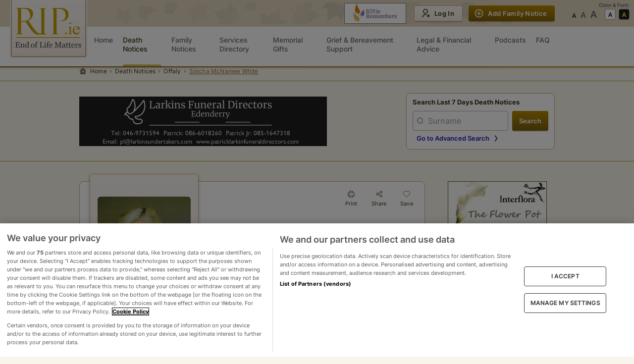

--- FILE ---
content_type: application/javascript
request_url: https://rip.ie/_next/static/chunks/469-995e8389ac5066d4.js
body_size: 27279
content:
"use strict";(self.webpackChunk_N_E=self.webpackChunk_N_E||[]).push([[469],{58858:function(e,t,o){var n=o(84596),r=o(58134),i=o(17161),a=o(3859),l=o(49390),s=o(80843),d=o(25085),u=o(51067),p=o(49061),c=o(6993);const m=["disableUnderline","components","componentsProps","fullWidth","hiddenLabel","inputComponent","multiline","type"],f=(0,d.ZP)(s.Ej,{shouldForwardProp:e=>(0,d.FO)(e)||"classes"===e,name:"MuiFilledInput",slot:"Root",overridesResolver:(e,t)=>{const{ownerState:o}=e;return[...(0,s.Gx)(e,t),!o.disableUnderline&&t.underline]}})((({theme:e,ownerState:t})=>{var o;const n="light"===e.palette.mode,i=n?"rgba(0, 0, 0, 0.42)":"rgba(255, 255, 255, 0.7)",a=n?"rgba(0, 0, 0, 0.06)":"rgba(255, 255, 255, 0.09)",l=n?"rgba(0, 0, 0, 0.09)":"rgba(255, 255, 255, 0.13)",s=n?"rgba(0, 0, 0, 0.12)":"rgba(255, 255, 255, 0.12)";return(0,r.Z)({position:"relative",backgroundColor:e.vars?e.vars.palette.FilledInput.bg:a,borderTopLeftRadius:(e.vars||e).shape.borderRadius,borderTopRightRadius:(e.vars||e).shape.borderRadius,transition:e.transitions.create("background-color",{duration:e.transitions.duration.shorter,easing:e.transitions.easing.easeOut}),"&:hover":{backgroundColor:e.vars?e.vars.palette.FilledInput.hoverBg:l,"@media (hover: none)":{backgroundColor:e.vars?e.vars.palette.FilledInput.bg:a}},[`&.${p.Z.focused}`]:{backgroundColor:e.vars?e.vars.palette.FilledInput.bg:a},[`&.${p.Z.disabled}`]:{backgroundColor:e.vars?e.vars.palette.FilledInput.disabledBg:s}},!t.disableUnderline&&{"&:after":{borderBottom:`2px solid ${null==(o=(e.vars||e).palette[t.color||"primary"])?void 0:o.main}`,left:0,bottom:0,content:'""',position:"absolute",right:0,transform:"scaleX(0)",transition:e.transitions.create("transform",{duration:e.transitions.duration.shorter,easing:e.transitions.easing.easeOut}),pointerEvents:"none"},[`&.${p.Z.focused}:after`]:{transform:"scaleX(1) translateX(0)"},[`&.${p.Z.error}:after`]:{borderBottomColor:(e.vars||e).palette.error.main,transform:"scaleX(1)"},"&:before":{borderBottom:`1px solid ${e.vars?`rgba(${e.vars.palette.common.onBackgroundChannel} / ${e.vars.opacity.inputUnderline})`:i}`,left:0,bottom:0,content:'"\\00a0"',position:"absolute",right:0,transition:e.transitions.create("border-bottom-color",{duration:e.transitions.duration.shorter}),pointerEvents:"none"},[`&:hover:not(.${p.Z.disabled}):before`]:{borderBottom:`1px solid ${(e.vars||e).palette.text.primary}`},[`&.${p.Z.disabled}:before`]:{borderBottomStyle:"dotted"}},t.startAdornment&&{paddingLeft:12},t.endAdornment&&{paddingRight:12},t.multiline&&(0,r.Z)({padding:"25px 12px 8px"},"small"===t.size&&{paddingTop:21,paddingBottom:4},t.hiddenLabel&&{paddingTop:16,paddingBottom:17}))})),v=(0,d.ZP)(s.rA,{name:"MuiFilledInput",slot:"Input",overridesResolver:s._o})((({theme:e,ownerState:t})=>(0,r.Z)({paddingTop:25,paddingRight:12,paddingBottom:8,paddingLeft:12},!e.vars&&{"&:-webkit-autofill":{WebkitBoxShadow:"light"===e.palette.mode?null:"0 0 0 100px #266798 inset",WebkitTextFillColor:"light"===e.palette.mode?null:"#fff",caretColor:"light"===e.palette.mode?null:"#fff",borderTopLeftRadius:"inherit",borderTopRightRadius:"inherit"}},e.vars&&{"&:-webkit-autofill":{borderTopLeftRadius:"inherit",borderTopRightRadius:"inherit"},[e.getColorSchemeSelector("dark")]:{"&:-webkit-autofill":{WebkitBoxShadow:"0 0 0 100px #266798 inset",WebkitTextFillColor:"#fff",caretColor:"#fff"}}},"small"===t.size&&{paddingTop:21,paddingBottom:4},t.hiddenLabel&&{paddingTop:16,paddingBottom:17},t.multiline&&{paddingTop:0,paddingBottom:0,paddingLeft:0,paddingRight:0},t.startAdornment&&{paddingLeft:0},t.endAdornment&&{paddingRight:0},t.hiddenLabel&&"small"===t.size&&{paddingTop:8,paddingBottom:9}))),h=i.forwardRef((function(e,t){const o=(0,u.Z)({props:e,name:"MuiFilledInput"}),{components:i={},componentsProps:d,fullWidth:h=!1,inputComponent:b="input",multiline:Z=!1,type:g="text"}=o,P=(0,n.Z)(o,m),x=(0,r.Z)({},o,{fullWidth:h,inputComponent:b,multiline:Z,type:g}),y=(e=>{const{classes:t,disableUnderline:o}=e,n={root:["root",!o&&"underline"],input:["input"]},i=(0,l.Z)(n,p._,t);return(0,r.Z)({},t,i)})(o),R={root:{ownerState:x},input:{ownerState:x}},w=d?(0,a.Z)(d,R):R;return(0,c.jsx)(s.ZP,(0,r.Z)({components:(0,r.Z)({Root:f,Input:v},i),componentsProps:w,fullWidth:h,inputComponent:b,multiline:Z,ref:t,type:g},P,{classes:y}))}));h.muiName="Input",t.Z=h},49061:function(e,t,o){o.d(t,{_:function(){return l}});var n=o(58134),r=o(8141),i=o(48078),a=o(33873);function l(e){return(0,r.ZP)("MuiFilledInput",e)}const s=(0,n.Z)({},a.Z,(0,i.Z)("MuiFilledInput",["root","underline","input"]));t.Z=s},4725:function(e,t,o){o.d(t,{Z:function(){return P}});var n=o(84596),r=o(58134),i=o(17161),a=o(17707),l=o(49390),s=o(67986),d=o(61008),u=o(25085),p=o(78468),c=o(8141);function m(e){return(0,c.ZP)("MuiFormHelperText",e)}var f,v=(0,o(48078).Z)("MuiFormHelperText",["root","error","disabled","sizeSmall","sizeMedium","contained","focused","filled","required"]),h=o(51067),b=o(6993);const Z=["children","className","component","disabled","error","filled","focused","margin","required","variant"],g=(0,u.ZP)("p",{name:"MuiFormHelperText",slot:"Root",overridesResolver:(e,t)=>{const{ownerState:o}=e;return[t.root,o.size&&t[`size${(0,p.Z)(o.size)}`],o.contained&&t.contained,o.filled&&t.filled]}})((({theme:e,ownerState:t})=>(0,r.Z)({color:(e.vars||e).palette.text.secondary},e.typography.caption,{textAlign:"left",marginTop:3,marginRight:0,marginBottom:0,marginLeft:0,[`&.${v.disabled}`]:{color:(e.vars||e).palette.text.disabled},[`&.${v.error}`]:{color:(e.vars||e).palette.error.main}},"small"===t.size&&{marginTop:4},t.contained&&{marginLeft:14,marginRight:14})));var P=i.forwardRef((function(e,t){const o=(0,h.Z)({props:e,name:"MuiFormHelperText"}),{children:i,className:u,component:c="p"}=o,v=(0,n.Z)(o,Z),P=(0,d.Z)(),x=(0,s.Z)({props:o,muiFormControl:P,states:["variant","size","disabled","error","filled","focused","required"]}),y=(0,r.Z)({},o,{component:c,contained:"filled"===x.variant||"outlined"===x.variant,variant:x.variant,size:x.size,disabled:x.disabled,error:x.error,filled:x.filled,focused:x.focused,required:x.required}),R=(e=>{const{classes:t,contained:o,size:n,disabled:r,error:i,filled:a,focused:s,required:d}=e,u={root:["root",r&&"disabled",i&&"error",n&&`size${(0,p.Z)(n)}`,o&&"contained",s&&"focused",a&&"filled",d&&"required"]};return(0,l.Z)(u,m,t)})(y);return(0,b.jsx)(g,(0,r.Z)({as:c,ownerState:y,className:(0,a.Z)(R.root,u),ref:t},v,{children:" "===i?f||(f=(0,b.jsx)("span",{className:"notranslate",children:"\u200b"})):i}))}))},93277:function(e,t,o){var n=o(84596),r=o(58134),i=o(17161),a=o(49390),l=o(3859),s=o(80843),d=o(25085),u=o(51067),p=o(65543),c=o(6993);const m=["disableUnderline","components","componentsProps","fullWidth","inputComponent","multiline","type"],f=(0,d.ZP)(s.Ej,{shouldForwardProp:e=>(0,d.FO)(e)||"classes"===e,name:"MuiInput",slot:"Root",overridesResolver:(e,t)=>{const{ownerState:o}=e;return[...(0,s.Gx)(e,t),!o.disableUnderline&&t.underline]}})((({theme:e,ownerState:t})=>{let o="light"===e.palette.mode?"rgba(0, 0, 0, 0.42)":"rgba(255, 255, 255, 0.7)";return e.vars&&(o=`rgba(${e.vars.palette.common.onBackgroundChannel} / ${e.vars.opacity.inputUnderline})`),(0,r.Z)({position:"relative"},t.formControl&&{"label + &":{marginTop:16}},!t.disableUnderline&&{"&:after":{borderBottom:`2px solid ${(e.vars||e).palette[t.color].main}`,left:0,bottom:0,content:'""',position:"absolute",right:0,transform:"scaleX(0)",transition:e.transitions.create("transform",{duration:e.transitions.duration.shorter,easing:e.transitions.easing.easeOut}),pointerEvents:"none"},[`&.${p.Z.focused}:after`]:{transform:"scaleX(1) translateX(0)"},[`&.${p.Z.error}:after`]:{borderBottomColor:(e.vars||e).palette.error.main,transform:"scaleX(1)"},"&:before":{borderBottom:`1px solid ${o}`,left:0,bottom:0,content:'"\\00a0"',position:"absolute",right:0,transition:e.transitions.create("border-bottom-color",{duration:e.transitions.duration.shorter}),pointerEvents:"none"},[`&:hover:not(.${p.Z.disabled}):before`]:{borderBottom:`2px solid ${(e.vars||e).palette.text.primary}`,"@media (hover: none)":{borderBottom:`1px solid ${o}`}},[`&.${p.Z.disabled}:before`]:{borderBottomStyle:"dotted"}})})),v=(0,d.ZP)(s.rA,{name:"MuiInput",slot:"Input",overridesResolver:s._o})({}),h=i.forwardRef((function(e,t){const o=(0,u.Z)({props:e,name:"MuiInput"}),{disableUnderline:i,components:d={},componentsProps:h,fullWidth:b=!1,inputComponent:Z="input",multiline:g=!1,type:P="text"}=o,x=(0,n.Z)(o,m),y=(e=>{const{classes:t,disableUnderline:o}=e,n={root:["root",!o&&"underline"],input:["input"]},i=(0,a.Z)(n,p.l,t);return(0,r.Z)({},t,i)})(o),R={root:{ownerState:{disableUnderline:i}}},w=h?(0,l.Z)(h,R):R;return(0,c.jsx)(s.ZP,(0,r.Z)({components:(0,r.Z)({Root:f,Input:v},d),componentsProps:w,fullWidth:b,inputComponent:Z,multiline:g,ref:t,type:P},x,{classes:y}))}));h.muiName="Input",t.Z=h},65543:function(e,t,o){o.d(t,{l:function(){return l}});var n=o(58134),r=o(8141),i=o(48078),a=o(33873);function l(e){return(0,r.ZP)("MuiInput",e)}const s=(0,n.Z)({},a.Z,(0,i.Z)("MuiInput",["root","underline","input"]));t.Z=s},85214:function(e,t,o){o.d(t,{Z:function(){return we}});var n=o(58134),r=o(84596),i=o(17161),a=o(17707),l=o(3859),s=o(37239),d=(o(954),o(49390)),u=o(81936),p=o(78468),c=o(53245),m=o(6939),f=o(25085),v=o(51067),h=o(70698),b=o(35984),Z=o(17971),g=o(66823),P=o(62417),x=o(8141),y=o(48078);function R(e){return(0,x.ZP)("MuiPopover",e)}(0,y.Z)("MuiPopover",["root","paper"]);var w=o(6993);const C=["onEntering"],S=["action","anchorEl","anchorOrigin","anchorPosition","anchorReference","children","className","container","elevation","marginThreshold","open","PaperProps","transformOrigin","TransitionComponent","transitionDuration","TransitionProps"];function M(e,t){let o=0;return"number"===typeof t?o=t:"center"===t?o=e.height/2:"bottom"===t&&(o=e.height),o}function F(e,t){let o=0;return"number"===typeof t?o=t:"center"===t?o=e.width/2:"right"===t&&(o=e.width),o}function I(e){return[e.horizontal,e.vertical].map((e=>"number"===typeof e?`${e}px`:e)).join(" ")}function O(e){return"function"===typeof e?e():e}const T=(0,f.ZP)(P.Z,{name:"MuiPopover",slot:"Root",overridesResolver:(e,t)=>t.root})({}),E=(0,f.ZP)(m.Z,{name:"MuiPopover",slot:"Paper",overridesResolver:(e,t)=>t.paper})({position:"absolute",overflowY:"auto",overflowX:"hidden",minWidth:16,minHeight:16,maxWidth:"calc(100% - 32px)",maxHeight:"calc(100% - 32px)",outline:0});var $=i.forwardRef((function(e,t){const o=(0,v.Z)({props:e,name:"MuiPopover"}),{action:l,anchorEl:s,anchorOrigin:p={vertical:"top",horizontal:"left"},anchorPosition:c,anchorReference:m="anchorEl",children:f,className:P,container:x,elevation:y=8,marginThreshold:$=16,open:k,PaperProps:N={},transformOrigin:j={vertical:"top",horizontal:"left"},TransitionComponent:z=g.Z,transitionDuration:B="auto",TransitionProps:{onEntering:W}={}}=o,L=(0,r.Z)(o.TransitionProps,C),A=(0,r.Z)(o,S),D=i.useRef(),U=(0,Z.Z)(D,N.ref),H=(0,n.Z)({},o,{anchorOrigin:p,anchorReference:m,elevation:y,marginThreshold:$,PaperProps:N,transformOrigin:j,TransitionComponent:z,transitionDuration:B,TransitionProps:L}),V=(e=>{const{classes:t}=e;return(0,d.Z)({root:["root"],paper:["paper"]},R,t)})(H),q=i.useCallback((()=>{if("anchorPosition"===m)return c;const e=O(s),t=(e&&1===e.nodeType?e:(0,u.Z)(D.current).body).getBoundingClientRect();return{top:t.top+M(t,p.vertical),left:t.left+F(t,p.horizontal)}}),[s,p.horizontal,p.vertical,c,m]),X=i.useCallback((e=>({vertical:M(e,j.vertical),horizontal:F(e,j.horizontal)})),[j.horizontal,j.vertical]),_=i.useCallback((e=>{const t={width:e.offsetWidth,height:e.offsetHeight},o=X(t);if("none"===m)return{top:null,left:null,transformOrigin:I(o)};const n=q();let r=n.top-o.vertical,i=n.left-o.horizontal;const a=r+t.height,l=i+t.width,d=(0,b.Z)(O(s)),u=d.innerHeight-$,p=d.innerWidth-$;if(r<$){const e=r-$;r-=e,o.vertical+=e}else if(a>u){const e=a-u;r-=e,o.vertical+=e}if(i<$){const e=i-$;i-=e,o.horizontal+=e}else if(l>p){const e=l-p;i-=e,o.horizontal+=e}return{top:`${Math.round(r)}px`,left:`${Math.round(i)}px`,transformOrigin:I(o)}}),[s,m,q,X,$]),K=i.useCallback((()=>{const e=D.current;if(!e)return;const t=_(e);null!==t.top&&(e.style.top=t.top),null!==t.left&&(e.style.left=t.left),e.style.transformOrigin=t.transformOrigin}),[_]);i.useEffect((()=>{k&&K()})),i.useImperativeHandle(l,(()=>k?{updatePosition:()=>{K()}}:null),[k,K]),i.useEffect((()=>{if(!k)return;const e=(0,h.Z)((()=>{K()})),t=(0,b.Z)(s);return t.addEventListener("resize",e),()=>{e.clear(),t.removeEventListener("resize",e)}}),[s,k,K]);let G=B;"auto"!==B||z.muiSupportAuto||(G=void 0);const Y=x||(s?(0,u.Z)(O(s)).body:void 0);return(0,w.jsx)(T,(0,n.Z)({BackdropProps:{invisible:!0},className:(0,a.Z)(V.root,P),container:Y,open:k,ref:t,ownerState:H},A,{children:(0,w.jsx)(z,(0,n.Z)({appear:!0,in:k,onEntering:(e,t)=>{W&&W(e,t),K()},timeout:G},L,{children:(0,w.jsx)(E,(0,n.Z)({elevation:y},N,{ref:U,className:(0,a.Z)(V.paper,N.className),children:f}))}))}))})),k=o(80606);function N(e){return(0,x.ZP)("MuiMenu",e)}(0,y.Z)("MuiMenu",["root","paper","list"]);const j=["onEntering"],z=["autoFocus","children","disableAutoFocusItem","MenuListProps","onClose","open","PaperProps","PopoverClasses","transitionDuration","TransitionProps","variant"],B={vertical:"top",horizontal:"right"},W={vertical:"top",horizontal:"left"},L=(0,f.ZP)($,{shouldForwardProp:e=>(0,f.FO)(e)||"classes"===e,name:"MuiMenu",slot:"Root",overridesResolver:(e,t)=>t.root})({}),A=(0,f.ZP)(m.Z,{name:"MuiMenu",slot:"Paper",overridesResolver:(e,t)=>t.paper})({maxHeight:"calc(100% - 96px)",WebkitOverflowScrolling:"touch"}),D=(0,f.ZP)(c.Z,{name:"MuiMenu",slot:"List",overridesResolver:(e,t)=>t.list})({outline:0});var U=i.forwardRef((function(e,t){const o=(0,v.Z)({props:e,name:"MuiMenu"}),{autoFocus:l=!0,children:s,disableAutoFocusItem:u=!1,MenuListProps:p={},onClose:c,open:m,PaperProps:f={},PopoverClasses:h,transitionDuration:b="auto",TransitionProps:{onEntering:Z}={},variant:g="selectedMenu"}=o,P=(0,r.Z)(o.TransitionProps,j),x=(0,r.Z)(o,z),y=(0,k.Z)(),R="rtl"===y.direction,C=(0,n.Z)({},o,{autoFocus:l,disableAutoFocusItem:u,MenuListProps:p,onEntering:Z,PaperProps:f,transitionDuration:b,TransitionProps:P,variant:g}),S=(e=>{const{classes:t}=e;return(0,d.Z)({root:["root"],paper:["paper"],list:["list"]},N,t)})(C),M=l&&!u&&m,F=i.useRef(null);let I=-1;return i.Children.map(s,((e,t)=>{i.isValidElement(e)&&(e.props.disabled||("selectedMenu"===g&&e.props.selected||-1===I)&&(I=t))})),(0,w.jsx)(L,(0,n.Z)({classes:h,onClose:c,anchorOrigin:{vertical:"bottom",horizontal:R?"right":"left"},transformOrigin:R?B:W,PaperProps:(0,n.Z)({component:A},f,{classes:(0,n.Z)({},f.classes,{root:S.paper})}),className:S.root,open:m,ref:t,transitionDuration:b,TransitionProps:(0,n.Z)({onEntering:(e,t)=>{F.current&&F.current.adjustStyleForScrollbar(e,y),Z&&Z(e,t)}},P),ownerState:C},x,{children:(0,w.jsx)(D,(0,n.Z)({onKeyDown:e=>{"Tab"===e.key&&(e.preventDefault(),c&&c(e,"tabKeyDown"))},actions:F,autoFocus:l&&(-1===I||u),autoFocusItem:M,variant:g},p,{className:(0,a.Z)(S.list,p.className),children:s}))}))}));function H(e){return(0,x.ZP)("MuiNativeSelect",e)}var V=(0,y.Z)("MuiNativeSelect",["root","select","multiple","filled","outlined","standard","disabled","icon","iconOpen","iconFilled","iconOutlined","iconStandard","nativeInput"]);const q=["className","disabled","IconComponent","inputRef","variant"],X=({ownerState:e,theme:t})=>(0,n.Z)({MozAppearance:"none",WebkitAppearance:"none",userSelect:"none",borderRadius:0,cursor:"pointer","&:focus":{backgroundColor:"light"===t.palette.mode?"rgba(0, 0, 0, 0.05)":"rgba(255, 255, 255, 0.05)",borderRadius:0},"&::-ms-expand":{display:"none"},[`&.${V.disabled}`]:{cursor:"default"},"&[multiple]":{height:"auto"},"&:not([multiple]) option, &:not([multiple]) optgroup":{backgroundColor:t.palette.background.paper},"&&&":{paddingRight:24,minWidth:16}},"filled"===e.variant&&{"&&&":{paddingRight:32}},"outlined"===e.variant&&{borderRadius:t.shape.borderRadius,"&:focus":{borderRadius:t.shape.borderRadius},"&&&":{paddingRight:32}}),_=(0,f.ZP)("select",{name:"MuiNativeSelect",slot:"Select",shouldForwardProp:f.FO,overridesResolver:(e,t)=>{const{ownerState:o}=e;return[t.select,t[o.variant],{[`&.${V.multiple}`]:t.multiple}]}})(X),K=({ownerState:e,theme:t})=>(0,n.Z)({position:"absolute",right:0,top:"calc(50% - .5em)",pointerEvents:"none",color:t.palette.action.active,[`&.${V.disabled}`]:{color:t.palette.action.disabled}},e.open&&{transform:"rotate(180deg)"},"filled"===e.variant&&{right:7},"outlined"===e.variant&&{right:7}),G=(0,f.ZP)("svg",{name:"MuiNativeSelect",slot:"Icon",overridesResolver:(e,t)=>{const{ownerState:o}=e;return[t.icon,o.variant&&t[`icon${(0,p.Z)(o.variant)}`],o.open&&t.iconOpen]}})(K);var Y=i.forwardRef((function(e,t){const{className:o,disabled:l,IconComponent:s,inputRef:u,variant:c="standard"}=e,m=(0,r.Z)(e,q),f=(0,n.Z)({},e,{disabled:l,variant:c}),v=(e=>{const{classes:t,variant:o,disabled:n,multiple:r,open:i}=e,a={select:["select",o,n&&"disabled",r&&"multiple"],icon:["icon",`icon${(0,p.Z)(o)}`,i&&"iconOpen",n&&"disabled"]};return(0,d.Z)(a,H,t)})(f);return(0,w.jsxs)(i.Fragment,{children:[(0,w.jsx)(_,(0,n.Z)({ownerState:f,className:(0,a.Z)(v.select,o),disabled:l,ref:u||t},m)),e.multiple?null:(0,w.jsx)(G,{as:s,ownerState:f,className:v.icon})]})})),J=o(14767),Q=o(91802);function ee(e){return(0,x.ZP)("MuiSelect",e)}var te,oe=(0,y.Z)("MuiSelect",["select","multiple","filled","outlined","standard","disabled","focused","icon","iconOpen","iconFilled","iconOutlined","iconStandard","nativeInput"]);const ne=["aria-describedby","aria-label","autoFocus","autoWidth","children","className","defaultOpen","defaultValue","disabled","displayEmpty","IconComponent","inputRef","labelId","MenuProps","multiple","name","onBlur","onChange","onClose","onFocus","onOpen","open","readOnly","renderValue","SelectDisplayProps","tabIndex","type","value","variant"],re=(0,f.ZP)("div",{name:"MuiSelect",slot:"Select",overridesResolver:(e,t)=>{const{ownerState:o}=e;return[{[`&.${oe.select}`]:t.select},{[`&.${oe.select}`]:t[o.variant]},{[`&.${oe.multiple}`]:t.multiple}]}})(X,{[`&.${oe.select}`]:{height:"auto",minHeight:"1.4375em",textOverflow:"ellipsis",whiteSpace:"nowrap",overflow:"hidden"}}),ie=(0,f.ZP)("svg",{name:"MuiSelect",slot:"Icon",overridesResolver:(e,t)=>{const{ownerState:o}=e;return[t.icon,o.variant&&t[`icon${(0,p.Z)(o.variant)}`],o.open&&t.iconOpen]}})(K),ae=(0,f.ZP)("input",{shouldForwardProp:e=>(0,f.Dz)(e)&&"classes"!==e,name:"MuiSelect",slot:"NativeInput",overridesResolver:(e,t)=>t.nativeInput})({bottom:0,left:0,position:"absolute",opacity:0,pointerEvents:"none",width:"100%",boxSizing:"border-box"});function le(e,t){return"object"===typeof t&&null!==t?e===t:String(e)===String(t)}function se(e){return null==e||"string"===typeof e&&!e.trim()}var de,ue,pe=i.forwardRef((function(e,t){const{"aria-describedby":o,"aria-label":l,autoFocus:c,autoWidth:m,children:f,className:v,defaultOpen:h,defaultValue:b,disabled:g,displayEmpty:P,IconComponent:x,inputRef:y,labelId:R,MenuProps:C={},multiple:S,name:M,onBlur:F,onChange:I,onClose:O,onFocus:T,onOpen:E,open:$,readOnly:k,renderValue:N,SelectDisplayProps:j={},tabIndex:z,value:B,variant:W="standard"}=e,L=(0,r.Z)(e,ne),[A,D]=(0,Q.Z)({controlled:B,default:b,name:"Select"}),[H,V]=(0,Q.Z)({controlled:$,default:h,name:"Select"}),q=i.useRef(null),X=i.useRef(null),[_,K]=i.useState(null),{current:G}=i.useRef(null!=$),[Y,oe]=i.useState(),de=(0,Z.Z)(t,y),ue=i.useCallback((e=>{X.current=e,e&&K(e)}),[]);i.useImperativeHandle(de,(()=>({focus:()=>{X.current.focus()},node:q.current,value:A})),[A]),i.useEffect((()=>{h&&H&&_&&!G&&(oe(m?null:_.clientWidth),X.current.focus())}),[_,m]),i.useEffect((()=>{c&&X.current.focus()}),[c]),i.useEffect((()=>{if(!R)return;const e=(0,u.Z)(X.current).getElementById(R);if(e){const t=()=>{getSelection().isCollapsed&&X.current.focus()};return e.addEventListener("click",t),()=>{e.removeEventListener("click",t)}}}),[R]);const pe=(e,t)=>{e?E&&E(t):O&&O(t),G||(oe(m?null:_.clientWidth),V(e))},ce=i.Children.toArray(f),me=e=>t=>{let o;if(t.currentTarget.hasAttribute("tabindex")){if(S){o=Array.isArray(A)?A.slice():[];const t=A.indexOf(e.props.value);-1===t?o.push(e.props.value):o.splice(t,1)}else o=e.props.value;if(e.props.onClick&&e.props.onClick(t),A!==o&&(D(o),I)){const n=t.nativeEvent||t,r=new n.constructor(n.type,n);Object.defineProperty(r,"target",{writable:!0,value:{value:o,name:M}}),I(r,e)}S||pe(!1,t)}},fe=null!==_&&H;let ve,he;delete L["aria-invalid"];const be=[];let Ze=!1,ge=!1;((0,J.vd)({value:A})||P)&&(N?ve=N(A):Ze=!0);const Pe=ce.map(((e,t,o)=>{if(!i.isValidElement(e))return null;let n;if(S){if(!Array.isArray(A))throw new Error((0,s.Z)(2));n=A.some((t=>le(t,e.props.value))),n&&Ze&&be.push(e.props.children)}else n=le(A,e.props.value),n&&Ze&&(he=e.props.children);if(n&&(ge=!0),void 0===e.props.value)return i.cloneElement(e,{"aria-readonly":!0,role:"option"});return i.cloneElement(e,{"aria-selected":n?"true":"false",onClick:me(e),onKeyUp:t=>{" "===t.key&&t.preventDefault(),e.props.onKeyUp&&e.props.onKeyUp(t)},role:"option",selected:void 0===o[0].props.value||!0===o[0].props.disabled?(()=>{if(A)return n;const t=o.find((e=>void 0!==e.props.value&&!0!==e.props.disabled));return e===t||n})():n,value:void 0,"data-value":e.props.value})}));Ze&&(ve=S?0===be.length?null:be.reduce(((e,t,o)=>(e.push(t),o<be.length-1&&e.push(", "),e)),[]):he);let xe,ye=Y;!m&&G&&_&&(ye=_.clientWidth),xe="undefined"!==typeof z?z:g?null:0;const Re=j.id||(M?`mui-component-select-${M}`:void 0),we=(0,n.Z)({},e,{variant:W,value:A,open:fe}),Ce=(e=>{const{classes:t,variant:o,disabled:n,multiple:r,open:i}=e,a={select:["select",o,n&&"disabled",r&&"multiple"],icon:["icon",`icon${(0,p.Z)(o)}`,i&&"iconOpen",n&&"disabled"],nativeInput:["nativeInput"]};return(0,d.Z)(a,ee,t)})(we);return(0,w.jsxs)(i.Fragment,{children:[(0,w.jsx)(re,(0,n.Z)({ref:ue,tabIndex:xe,role:"button","aria-disabled":g?"true":void 0,"aria-expanded":fe?"true":"false","aria-haspopup":"listbox","aria-label":l,"aria-labelledby":[R,Re].filter(Boolean).join(" ")||void 0,"aria-describedby":o,onKeyDown:e=>{if(!k){-1!==[" ","ArrowUp","ArrowDown","Enter"].indexOf(e.key)&&(e.preventDefault(),pe(!0,e))}},onMouseDown:g||k?null:e=>{0===e.button&&(e.preventDefault(),X.current.focus(),pe(!0,e))},onBlur:e=>{!fe&&F&&(Object.defineProperty(e,"target",{writable:!0,value:{value:A,name:M}}),F(e))},onFocus:T},j,{ownerState:we,className:(0,a.Z)(Ce.select,v,j.className),id:Re,children:se(ve)?te||(te=(0,w.jsx)("span",{className:"notranslate",children:"\u200b"})):ve})),(0,w.jsx)(ae,(0,n.Z)({value:Array.isArray(A)?A.join(","):A,name:M,ref:q,"aria-hidden":!0,onChange:e=>{const t=ce.map((e=>e.props.value)).indexOf(e.target.value);if(-1===t)return;const o=ce[t];D(o.props.value),I&&I(e,o)},tabIndex:-1,disabled:g,className:Ce.nativeInput,autoFocus:c,ownerState:we},L)),(0,w.jsx)(ie,{as:x,className:Ce.icon,ownerState:we}),(0,w.jsx)(U,(0,n.Z)({id:`menu-${M||""}`,anchorEl:_,open:fe,onClose:e=>{pe(!1,e)},anchorOrigin:{vertical:"bottom",horizontal:"center"},transformOrigin:{vertical:"top",horizontal:"center"}},C,{MenuListProps:(0,n.Z)({"aria-labelledby":R,role:"listbox",disableListWrap:!0},C.MenuListProps),PaperProps:(0,n.Z)({},C.PaperProps,{style:(0,n.Z)({minWidth:ye},null!=C.PaperProps?C.PaperProps.style:null)}),children:Pe}))]})})),ce=o(67986),me=o(61008),fe=o(4759),ve=o(93277),he=o(58858),be=o(22554);const Ze=["autoWidth","children","classes","className","defaultOpen","displayEmpty","IconComponent","id","input","inputProps","label","labelId","MenuProps","multiple","native","onClose","onOpen","open","renderValue","SelectDisplayProps","variant"],ge={name:"MuiSelect",overridesResolver:(e,t)=>t.root,shouldForwardProp:e=>(0,f.FO)(e)&&"variant"!==e,slot:"Root"},Pe=(0,f.ZP)(ve.Z,ge)(""),xe=(0,f.ZP)(be.Z,ge)(""),ye=(0,f.ZP)(he.Z,ge)(""),Re=i.forwardRef((function(e,t){const o=(0,v.Z)({name:"MuiSelect",props:e}),{autoWidth:s=!1,children:d,classes:u={},className:p,defaultOpen:c=!1,displayEmpty:m=!1,IconComponent:f=fe.Z,id:h,input:b,inputProps:g,label:P,labelId:x,MenuProps:y,multiple:R=!1,native:C=!1,onClose:S,onOpen:M,open:F,renderValue:I,SelectDisplayProps:O,variant:T="outlined"}=o,E=(0,r.Z)(o,Ze),$=C?Y:pe,k=(0,me.Z)(),N=(0,ce.Z)({props:o,muiFormControl:k,states:["variant"]}).variant||T,j=b||{standard:de||(de=(0,w.jsx)(Pe,{})),outlined:(0,w.jsx)(xe,{label:P}),filled:ue||(ue=(0,w.jsx)(ye,{}))}[N],z=(e=>{const{classes:t}=e;return t})((0,n.Z)({},o,{variant:N,classes:u})),B=(0,Z.Z)(t,j.ref);return i.cloneElement(j,(0,n.Z)({inputComponent:$,inputProps:(0,n.Z)({children:d,IconComponent:f,variant:N,type:void 0,multiple:R},C?{id:h}:{autoWidth:s,defaultOpen:c,displayEmpty:m,labelId:x,MenuProps:y,onClose:S,onOpen:M,open:F,renderValue:I,SelectDisplayProps:(0,n.Z)({id:h},O)},g,{classes:g?(0,l.Z)(z,g.classes):z},b?b.props.inputProps:{})},R&&C&&"outlined"===N?{notched:!0}:{},{ref:B,className:(0,a.Z)(j.props.className,p),variant:N},E))}));Re.muiName="Select";var we=Re},10469:function(e,t,o){o.d(t,{Z:function(){return w}});var n=o(58134),r=o(84596),i=o(17161),a=o(17707),l=o(49390),s=o(68623),d=o(25085),u=o(51067),p=o(93277),c=o(58858),m=o(22554),f=o(60955),v=o(69188),h=o(4725),b=o(85214),Z=o(8141);function g(e){return(0,Z.ZP)("MuiTextField",e)}(0,o(48078).Z)("MuiTextField",["root"]);var P=o(6993);const x=["autoComplete","autoFocus","children","className","color","defaultValue","disabled","error","FormHelperTextProps","fullWidth","helperText","id","InputLabelProps","inputProps","InputProps","inputRef","label","maxRows","minRows","multiline","name","onBlur","onChange","onFocus","placeholder","required","rows","select","SelectProps","type","value","variant"],y={standard:p.Z,filled:c.Z,outlined:m.Z},R=(0,d.ZP)(v.Z,{name:"MuiTextField",slot:"Root",overridesResolver:(e,t)=>t.root})({});var w=i.forwardRef((function(e,t){const o=(0,u.Z)({props:e,name:"MuiTextField"}),{autoComplete:i,autoFocus:d=!1,children:p,className:c,color:m="primary",defaultValue:v,disabled:Z=!1,error:w=!1,FormHelperTextProps:C,fullWidth:S=!1,helperText:M,id:F,InputLabelProps:I,inputProps:O,InputProps:T,inputRef:E,label:$,maxRows:k,minRows:N,multiline:j=!1,name:z,onBlur:B,onChange:W,onFocus:L,placeholder:A,required:D=!1,rows:U,select:H=!1,SelectProps:V,type:q,value:X,variant:_="outlined"}=o,K=(0,r.Z)(o,x),G=(0,n.Z)({},o,{autoFocus:d,color:m,disabled:Z,error:w,fullWidth:S,multiline:j,required:D,select:H,variant:_}),Y=(e=>{const{classes:t}=e;return(0,l.Z)({root:["root"]},g,t)})(G);const J={};"outlined"===_&&(I&&"undefined"!==typeof I.shrink&&(J.notched=I.shrink),J.label=$),H&&(V&&V.native||(J.id=void 0),J["aria-describedby"]=void 0);const Q=(0,s.Z)(F),ee=M&&Q?`${Q}-helper-text`:void 0,te=$&&Q?`${Q}-label`:void 0,oe=y[_],ne=(0,P.jsx)(oe,(0,n.Z)({"aria-describedby":ee,autoComplete:i,autoFocus:d,defaultValue:v,fullWidth:S,multiline:j,name:z,rows:U,maxRows:k,minRows:N,type:q,value:X,id:Q,inputRef:E,onBlur:B,onChange:W,onFocus:L,placeholder:A,inputProps:O},J,T));return(0,P.jsxs)(R,(0,n.Z)({className:(0,a.Z)(Y.root,c),disabled:Z,error:w,fullWidth:S,ref:t,required:D,color:m,variant:_,ownerState:G},K,{children:[null!=$&&""!==$&&(0,P.jsx)(f.Z,(0,n.Z)({htmlFor:Q,id:te},I,{children:$})),H?(0,P.jsx)(b.Z,(0,n.Z)({"aria-describedby":ee,id:Q,labelId:te,value:X,input:ne},V,{children:p})):ne,M&&(0,P.jsx)(h.Z,(0,n.Z)({id:ee},C,{children:M}))]}))}))},4759:function(e,t,o){o(17161);var n=o(68966),r=o(6993);t.Z=(0,n.Z)((0,r.jsx)("path",{d:"M7 10l5 5 5-5z"}),"ArrowDropDown")}}]);